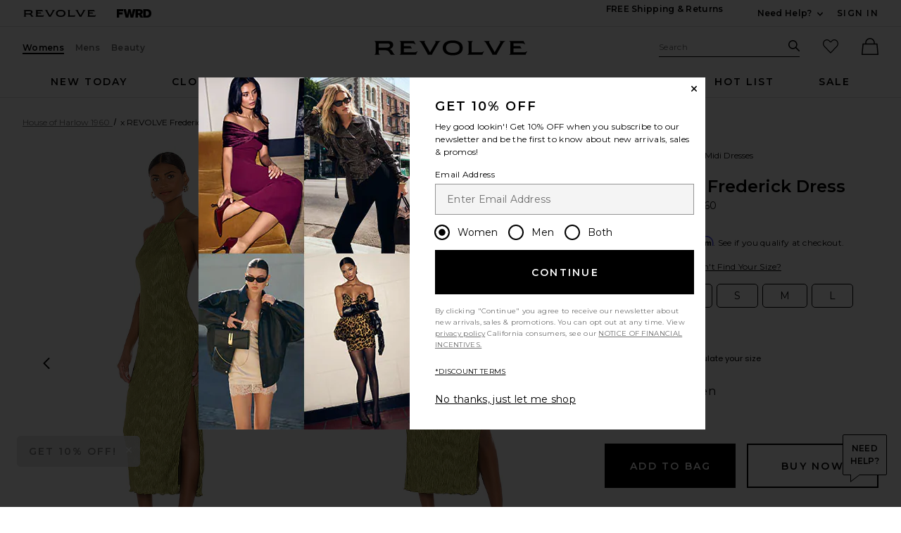

--- FILE ---
content_type: text/html;charset=UTF-8
request_url: https://www.revolve.com/content/header/accountLogin?signInReturnPage=%2Fx-revolve-frederick-dress-in-olive-green%2Fdp%2FHOOF-WD701%2F%3Fd%3DWomens%26srcType%3Ddp_style_pdpctl%26sectionURL%3D%252Fr%252FDisplayProduct.jsp%253FaliasURL%253Ddrew-flounce%252Fdp%252FCITI-WJ1376%2526d%253DWomens%2525EF%2525BF%2525BD%2525EF%2525BF%2525BDionURL%253Dhttps%25253A%25252F%25252Fwww.google.com%25252F%2526srcType%253Ddp_recs%2526fbreq%253Del%2526product%253DCITI-WJ1376%26
body_size: 690
content:
<div class="js-dropdown dropdown dropdown--right u-float--left" id="tr-account_signin">
            <a class="link link--hover-bold u-color--black" id="js-header-signin-link" href="javascript:;" onclick="window.location='/r/SignIn.jsp?page=%2Fx-revolve-frederick-dress-in-olive-green%2Fdp%2FHOOF-WD701%2F%3Fd%3DWomens%26srcType%3Ddp_style_pdpctl%26sectionURL%3D%252Fr%252FDisplayProduct.jsp%253FaliasURL%253Ddrew-flounce%252Fdp%252FCITI-WJ1376%2526d%253DWomens%2525EF%2525BF%2525BD%2525EF%2525BF%2525BDionURL%253Dhttps%25253A%25252F%25252Fwww.google.com%25252F%2526srcType%253Ddp_recs%2526fbreq%253Del%2526product%253DCITI-WJ1376%26';">
            <span class="site-header__hed">Sign In</span>
        </a>
    </div>


--- FILE ---
content_type: text/html;charset=UTF-8
request_url: https://www.revolve.com/content/product/getMarkup/productDetailsTab/HOOF-WD701?d=Womens&code=HOOF-WD701
body_size: 4662
content:

<div id="details-ajaxed-tab" class="product-details product-sections js-tabs tabs--responsive"
     data-active-tab="product-details__title--active">
    <ul role="tablist" class="u-margin-l--none">
                                <li class="u-inline-block u-padding-r--lg u-padding-b--md">
                <a role="tab" aria-controls="product-details__description" href="#product-details__description"
                   class="js-product-details-tab-track product-sections__hed tabs__link product-details__title u-center u-padding-b--xs tabs__link--active product-details__title--active"
                   data-name="description"
                   data-tab-content=".product-details__description" aria-selected="true">
                    description
                    <span class="u-screen-reader">, currently selected</span>
                </a>
            </li>
            <li class="u-inline-block u-padding-r--lg u-padding-b--md">
                <a role="tab" aria-controls="product-details__size-fit" href="#product-details__size-fit" 
                   class="js-product-details-tab-track product-sections__hed tabs__link product-details__title u-center u-padding-b--xs js-track-size-fit-tab"
                   data-name="size & fit"
                   data-tab-content=".product-details__size-fit" aria-selected="false">
                    size & fit
                </a>
            </li>

                            <li class="u-inline-block u-padding-r--lg u-padding-b--md">
                    <a role="tab" aria-controls="product-details__about-brand" href="#product-details__about-brand" 
                       class="js-product-details-tab-track product-sections__hed tabs__link product-details__title 
                       u-right u-padding-b--xs"
                       data-name="about the brand"
                       data-tab-content=".product-details__about-brand" aria-selected="false">
                        about the brand
                    </a>
                </li>
                                </ul>

    
    <!-- Description -->
    <div role="tabpanel" class="product-details__content tabs__content product-details__description  tabs__content--active " id="product-details__description" tabindex="-1">
                                                                                     <ul class="product-details__list u-margin-l--none">                         <li>Self: 100% poly<br>Lining: 95% poly, 5% elastane</li><li>Hand wash cold</li><li>Fully lined</li><li>Hidden back zipper closure</li><li>Halterneck tie closure</li><li>Satin pleated detail</li><li>Made in China<li>Revolve Style No. HOOF-WD701</li><li>Manufacturer Style No. HHD772 F20</li>
                     </ul>                                     
                
                        </div>

        <!--  Size & Fit -->
        <div role="tabpanel" class="product-details__content tabs__content product-details__size-fit" id="product-details__size-fit" tabindex="-1">
        <div>
                        <div id="size-guide-measurements-1" class="js-size-guide-measurements-1 tabs__content sizeguide-tab-content--active">
        <div class="u-flex">
    <div class="u-full-width">
        <table>
            <tr class="u-left"><th colspan="2">Model  Info</th></tr>
            <tr><td colspan="2">Raylane  is 5'10" and is wearing a size XS</td></tr>
            <tr><td style="width:50%;">Waist</td><td>23</td></tr>
            <tr><td style="width:50%;">Bust</td><td>32</td></tr>
            <tr><td style="width:50%;">Hips</td><td>33</td></tr>
        </table>
    </div>
    <div class="u-full-width">
                    <table>
                <tr class="u-left"><th>Product measurements</th></tr>
                <tr class="u-left"><td>Shoulder seam to hem measures approx 46" in length<br>Because straps are adjustable, length may vary</td></tr>
            </table>
            </div>
</div>
    </div>
<div><button id="js-size-guide-focus-tabs" class="link js-track-sizeguide-click" type="button" aria-haspopup="dialog">View Size Guide</button></div>
        </div>
    </div>
            <!-- Ingredients -->
    
    <!-- About Brand -->

        <div role="tabpanel" class="product-details__content tabs__content product-details__about-brand" id="product-details__about-brand" tabindex="-1">
        <p class="u-margin-t--xl u-text--md">Bohemian Chic - a term coined to describe the effortless style of the quintessential laid-back LA girl with an eye for high fashion-Nicole Richie. Raised in the spotlight by famously creative parents, Nicole was born with an innate style vision, one she has cultivated through her notable jewelry collection, House of Harlow 1960. Launched in fall of 2009, Nicole has led the brand to a household name in a short two years, an accomplishment that reflects her ability to create a strong connection to each and every one of her devoted customers. The House of Harlow 1960 brand has evolved into a full-fledged collection, offering ready-to-wear, jewelry, sunglasses, footwear, and handbags.</p>
    </div>
    </div>
<!--

Product Secondary Sidebar
=========================

This secondary sidebar is meant for extending to full width for tablet view

-->
<div class="pdp__cpl-wrap"  id="secondary-tab">
    <!-- Complete The Look -->
    

            <div>
            <div class="product-recs__wrap  u-padding-t--none ">
            <div class="u-align-content--center u-flex u-justify-content--between">
            <h2 class="h3-5-secondary">Complete The Look</h2>
                    </div>
    
    <!-- flex wrap for loyalty -->
                    <div class="carousel__content js-carousel-ctl"
             data-type="Complete The Look">

    
    <div class="js-carousel__prev u-hide">
      <div class="carousel__nav carousel__nav-prev carousel__nav-prev">
        <div class="carousel__nav-outer">
          <div class="carousel__nav-inner">
                        <button class="btn btn--circle btn--circle--md">
               <span class="icon icon--arrow-left ">
    <svg viewBox="0 0 16 16" aria-hidden="true" focusable="false" role="presentation">
        <path d="M9.75 12a.749.749 0 0 1-.51-.2l-3.5-3.25a.75.75 0 0 1 0-1.1l3.5-3.25a.75.75 0 0 1 1.02 1.1L7.352 8l2.908 2.7a.75.75 0 0 1-.51 1.3z"/>
    </svg>
</span>
               <span class="u-screen-reader">Previous Slide</span>
            </button>
                      </div>
        </div>
      </div>
    </div>
        <div class="js-carousel__track carousel  u-padding-rl--lg">

        
                            
        <div class="product image-hover product-link image-hover--inline-block u-padding-rl--lg">
            <div class="u-relative js-beauty-lp-container" srctag="">
                                                              <a href="/8-other-reasons-coupled-hoops-in-gold/dp/8OTH-WL593/?d=Womens&srcType=dp_style_pdpctl&sectionURL=%2Fr%2FDisplayProduct.jsp%3FaliasURL%3Ddrew-flounce%2Fdp%2FCITI-WJ1376%26d%3DWomens%25EF%25BF%25BD%25EF%25BF%25BDionURL%3Dhttps%253A%252F%252Fwww.google." class="u-center js-slick-no-focus js-plp-pdp-link" tabindex="-1" aria-hidden="true" focusable="false">
                                  <div class="js-qv-ctl--container">
                    <div>
                                                <img class="product-image u-aspect-66"
                            width="151"
                            height="228"
                            alt="Coupled Hoops"
                            src="https://is4.revolveassets.com/images/p4/n/ps/8OTH-WL593_V1.jpg"
                                                           srcset="https://is4.revolveassets.com/images/p4/n/ps/8OTH-WL593_V1.jpg 1x, https://is4.revolveassets.com/images/p4/n/tv/8OTH-WL593_V1.jpg 2x"
                                                     >
                                          </div>
                  </div>
                              </a>
                            <a href="/8-other-reasons-coupled-hoops-in-gold/dp/8OTH-WL593/?d=Womens&srcType=dp_style_pdpctl&sectionURL=%2Fr%2FDisplayProduct.jsp%3FaliasURL%3Ddrew-flounce%2Fdp%2FCITI-WJ1376%26d%3DWomens%25EF%25BF%25BD%25EF%25BF%25BDionURL%3Dhttps%253A%252F%252Fwww.google." class="u-center ctl-product-info js-plp-pdp-link2">
                <div class="product-name js-plp-name">Coupled Hoops</div>
                <div class="product-brand js-plp-brand">8 Other Reasons</div>
                <div class="js-plp-prices-div">
                                      <div class="price">
                                              <span content="44" class="plp_price price__retail js-plp-price-retail">$44</span>
                                        </div>
                                  </div>

                
                
            </a>
                                    </div>
                                </div>
        
                                        
        <div class="product image-hover product-link image-hover--inline-block u-hide u-padding-rl--lg">
            <div class="u-relative js-beauty-lp-container" srctag="">
                                                              <a href="/jillian-dempsey-cheek-tint-in-bloom/dp/JDEM-WU18/?d=Womens&srcType=dp_style_pdpctl&sectionURL=%2Fr%2FDisplayProduct.jsp%3FaliasURL%3Ddrew-flounce%2Fdp%2FCITI-WJ1376%26d%3DWomens%25EF%25BF%25BD%25EF%25BF%25BDionURL%3Dhttps%253A%252F%252Fwww.google." class="u-center js-slick-no-focus js-plp-pdp-link" tabindex="-1" aria-hidden="true" focusable="false">
                                  <div class="js-qv-ctl--container">
                    <div>
                                                <img class="product-image u-aspect-66 js-plp-lazy"
                            width="151"
                            height="228"
                            alt="Cheek Tint"
                                                            src="[data-uri]"
                                data-lazy="https://is4.revolveassets.com/images/p4/n/ps/JDEM-WU18_V1.jpg"
                                data-srcset="https://is4.revolveassets.com/images/p4/n/ps/JDEM-WU18_V1.jpg 1x, https://is4.revolveassets.com/images/p4/n/tv/JDEM-WU18_V1.jpg 2x"
                                                       style="opacity: 1;">
                                          </div>
                  </div>
                              </a>
                            <a href="/jillian-dempsey-cheek-tint-in-bloom/dp/JDEM-WU18/?d=Womens&srcType=dp_style_pdpctl&sectionURL=%2Fr%2FDisplayProduct.jsp%3FaliasURL%3Ddrew-flounce%2Fdp%2FCITI-WJ1376%26d%3DWomens%25EF%25BF%25BD%25EF%25BF%25BDionURL%3Dhttps%253A%252F%252Fwww.google." class="u-center ctl-product-info js-plp-pdp-link2">
                <div class="product-name js-plp-name">Cheek Tint</div>
                <div class="product-brand js-plp-brand">Jillian Dempsey</div>
                <div class="js-plp-prices-div">
                                      <div class="price">
                                              <span content="28" class="plp_price price__retail js-plp-price-retail">$28</span>
                                        </div>
                                  </div>

                
                
            </a>
                                    </div>
                                </div>
        
                                        
        <div class="product image-hover product-link image-hover--inline-block u-hide u-padding-rl--lg">
            <div class="u-relative js-beauty-lp-container" srctag="">
                                                              <a href="/charlotte-tilbury-brow-cheat-in-natural-brown/dp/CTIL-WU151/?d=Womens&srcType=dp_style_oos&sectionURL=%2Fr%2FDisplayProduct.jsp%3FaliasURL%3Ddrew-flounce%2Fdp%2FCITI-WJ1376%26d%3DWomens%25EF%25BF%25BD%25EF%25BF%25BDionURL%3Dhttps%253A%252F%252Fwww.google." class="u-center js-slick-no-focus js-plp-pdp-link" tabindex="-1" aria-hidden="true" focusable="false">
                                  <div class="js-qv-ctl--container">
                    <div>
                                                <img class="product-image u-aspect-66 js-plp-lazy"
                            width="151"
                            height="228"
                            alt="Brow Cheat"
                                                            src="[data-uri]"
                                data-lazy="https://is4.revolveassets.com/images/p4/n/ps/CTIL-WU151_V1.jpg"
                                data-srcset="https://is4.revolveassets.com/images/p4/n/ps/CTIL-WU151_V1.jpg 1x, https://is4.revolveassets.com/images/p4/n/tv/CTIL-WU151_V1.jpg 2x"
                                                       style="opacity: 1;">
                                          </div>
                  </div>
                              </a>
                            <a href="/charlotte-tilbury-brow-cheat-in-natural-brown/dp/CTIL-WU151/?d=Womens&srcType=dp_style_oos&sectionURL=%2Fr%2FDisplayProduct.jsp%3FaliasURL%3Ddrew-flounce%2Fdp%2FCITI-WJ1376%26d%3DWomens%25EF%25BF%25BD%25EF%25BF%25BDionURL%3Dhttps%253A%252F%252Fwww.google." class="u-center ctl-product-info js-plp-pdp-link2">
                <div class="product-name js-plp-name">Brow Cheat</div>
                <div class="product-brand js-plp-brand">Charlotte Tilbury</div>
                <div class="js-plp-prices-div">
                                      <div class="price">
                                              <span content="26" class="plp_price price__retail js-plp-price-retail">$26</span>
                                        </div>
                                  </div>

                
                
            </a>
                                    </div>
                                </div>
        
                                        
        <div class="product image-hover product-link image-hover--inline-block u-hide u-padding-rl--lg">
            <div class="u-relative js-beauty-lp-container" srctag="">
                                                              <a href="/tarte-travelsize-big-ego-mascara-in-black/dp/TRTE-WU217/?d=Womens&srcType=dp_style_oos&sectionURL=%2Fr%2FDisplayProduct.jsp%3FaliasURL%3Ddrew-flounce%2Fdp%2FCITI-WJ1376%26d%3DWomens%25EF%25BF%25BD%25EF%25BF%25BDionURL%3Dhttps%253A%252F%252Fwww.google." class="u-center js-slick-no-focus js-plp-pdp-link" tabindex="-1" aria-hidden="true" focusable="false">
                                  <div class="js-qv-ctl--container">
                    <div>
                                                <img class="product-image u-aspect-66 js-plp-lazy"
                            width="151"
                            height="228"
                            alt="Travel-Size Big Ego Mascara"
                                                            src="[data-uri]"
                                data-lazy="https://is4.revolveassets.com/images/p4/n/ps/TRTE-WU217_V1.jpg"
                                data-srcset="https://is4.revolveassets.com/images/p4/n/ps/TRTE-WU217_V1.jpg 1x, https://is4.revolveassets.com/images/p4/n/tv/TRTE-WU217_V1.jpg 2x"
                                                       style="opacity: 1;">
                                          </div>
                  </div>
                              </a>
                            <a href="/tarte-travelsize-big-ego-mascara-in-black/dp/TRTE-WU217/?d=Womens&srcType=dp_style_oos&sectionURL=%2Fr%2FDisplayProduct.jsp%3FaliasURL%3Ddrew-flounce%2Fdp%2FCITI-WJ1376%26d%3DWomens%25EF%25BF%25BD%25EF%25BF%25BDionURL%3Dhttps%253A%252F%252Fwww.google." class="u-center ctl-product-info js-plp-pdp-link2">
                <div class="product-name js-plp-name">Travel-Size Big Ego Mascara</div>
                <div class="product-brand js-plp-brand">tarte</div>
                <div class="js-plp-prices-div">
                                      <div class="price">
                                              <span content="15" class="plp_price price__retail js-plp-price-retail">$15</span>
                                        </div>
                                  </div>

                
                
            </a>
                                    </div>
                                </div>
        
                                        
        <div class="product image-hover product-link image-hover--inline-block u-hide u-padding-rl--lg">
            <div class="u-relative js-beauty-lp-container" srctag="">
                                                              <a href="/charlotte-tilbury-kissing-lipstick-in-pillow-talk-fair/dp/CTIL-WU459/?d=Womens&srcType=dp_style_oos&sectionURL=%2Fr%2FDisplayProduct.jsp%3FaliasURL%3Ddrew-flounce%2Fdp%2FCITI-WJ1376%26d%3DWomens%25EF%25BF%25BD%25EF%25BF%25BDionURL%3Dhttps%253A%252F%252Fwww.google." class="u-center js-slick-no-focus js-plp-pdp-link" tabindex="-1" aria-hidden="true" focusable="false">
                                  <div class="js-qv-ctl--container">
                    <div>
                                                <img class="product-image u-aspect-66 js-plp-lazy"
                            width="151"
                            height="228"
                            alt="K.I.S.S.I.N.G. Lipstick"
                                                            src="[data-uri]"
                                data-lazy="https://is4.revolveassets.com/images/p4/n/ps/CTIL-WU459_V1.jpg"
                                data-srcset="https://is4.revolveassets.com/images/p4/n/ps/CTIL-WU459_V1.jpg 1x, https://is4.revolveassets.com/images/p4/n/tv/CTIL-WU459_V1.jpg 2x"
                                                       style="opacity: 1;">
                                          </div>
                  </div>
                              </a>
                            <a href="/charlotte-tilbury-kissing-lipstick-in-pillow-talk-fair/dp/CTIL-WU459/?d=Womens&srcType=dp_style_oos&sectionURL=%2Fr%2FDisplayProduct.jsp%3FaliasURL%3Ddrew-flounce%2Fdp%2FCITI-WJ1376%26d%3DWomens%25EF%25BF%25BD%25EF%25BF%25BDionURL%3Dhttps%253A%252F%252Fwww.google." class="u-center ctl-product-info js-plp-pdp-link2">
                <div class="product-name js-plp-name">K.I.S.S.I.N.G. Lipstick</div>
                <div class="product-brand js-plp-brand">Charlotte Tilbury</div>
                <div class="js-plp-prices-div">
                                      <div class="price">
                                              <span content="35" class="plp_price price__retail js-plp-price-retail">$35</span>
                                        </div>
                                  </div>

                
                
            </a>
                                    </div>
                                </div>
              </div>

      <div class="js-carousel__next u-hide">
          <div class="carousel__nav carousel__nav-next carousel__nav-next">
            <div class="carousel__nav-outer">
              <div class="carousel__nav-inner">
                                <button class="btn btn--circle btn--circle--md">
                  <span class="icon icon--arrow-right ">
    <svg viewBox="0 0 16 16" aria-hidden="true" focusable="false" role="presentation">
        <path d="M6.25 12a.75.75 0 0 1-.51-1.3L8.648 8 5.74 5.3A.75.75 0 1 1 6.76 4.2l3.5 3.25a.75.75 0 0 1 0 1.1l-3.5 3.25a.749.749 0 0 1-.51.2z"/>
    </svg>
</span>
                  <span class="u-screen-reader">Next Slide</span>
                </button>
                              </div>
            </div>
          </div>
        </div>

    </div>
        </div>

                    </div>
    </div><!-- Product Secondary Sidebar -->


--- FILE ---
content_type: application/javascript
request_url: https://forms.p.revolve.com/a4flkt7l2b/z9gd/42425/www.revolve.com/jsonp/z?cb=1768688329479&dre=l&callback=jQuery112409010201331906398_1768688329458&_=1768688329459
body_size: 703
content:
jQuery112409010201331906398_1768688329458({"response":"[base64]","success":true,"dre":"l"});